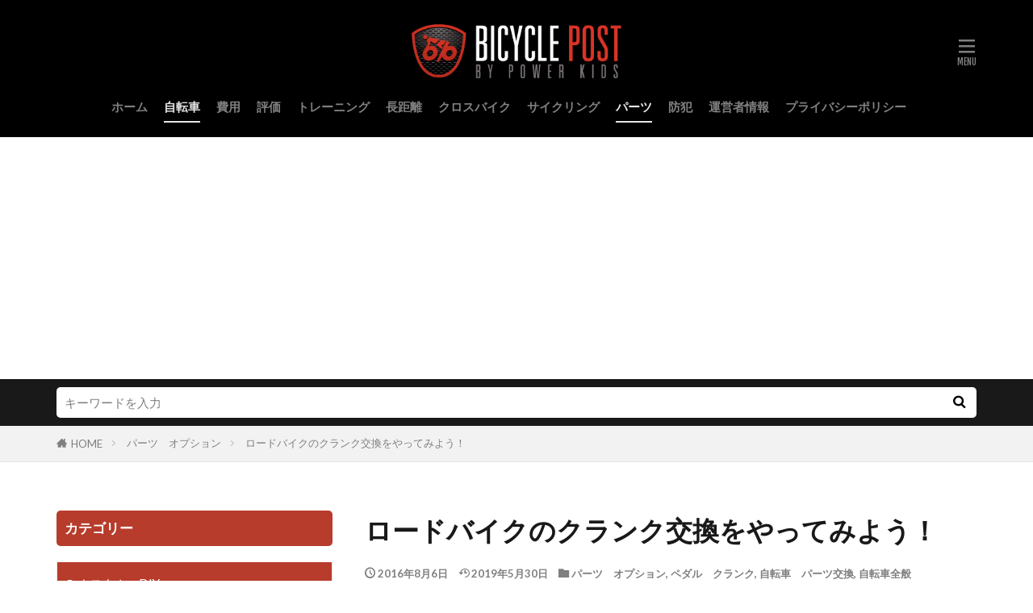

--- FILE ---
content_type: text/html; charset=UTF-8
request_url: https://bicycle-post.jp/pwk0000704-post/
body_size: 14131
content:

<!DOCTYPE html>

<html lang="ja" prefix="og: http://ogp.me/ns#" class="t-html 
t-large t-middle-pc">

<head prefix="og: http://ogp.me/ns# fb: http://ogp.me/ns/fb# article: http://ogp.me/ns/article#">
<meta charset="UTF-8">
<title>ロードバイクのクランク交換をやってみよう！│BICYCLE POST</title>
<meta name='robots' content='max-image-preview:large' />
<link rel='stylesheet' id='dashicons-css'  href='https://bicycle-post.jp/wp-includes/css/dashicons.min.css?ver=5.8.12' type='text/css' media='all' />
<link rel='stylesheet' id='thickbox-css'  href='https://bicycle-post.jp/wp-includes/js/thickbox/thickbox.css?ver=5.8.12' type='text/css' media='all' />
<link rel='stylesheet' id='wp-block-library-css'  href='https://bicycle-post.jp/wp-includes/css/dist/block-library/style.min.css?ver=5.8.12' type='text/css' media='all' />
<link rel='stylesheet' id='contact-form-7-css'  href='https://bicycle-post.jp/wp-content/plugins/contact-form-7/includes/css/styles.css?ver=5.5.6.1' type='text/css' media='all' />
<script src='https://bicycle-post.jp/wp-includes/js/jquery/jquery.min.js?ver=3.6.0' id='jquery-core-js'></script>
<script src='https://bicycle-post.jp/wp-includes/js/jquery/jquery-migrate.min.js?ver=3.3.2' id='jquery-migrate-js'></script>
<link rel="https://api.w.org/" href="https://bicycle-post.jp/wp-json/" /><link rel="alternate" type="application/json" href="https://bicycle-post.jp/wp-json/wp/v2/posts/2014" /><link rel="alternate" type="application/json+oembed" href="https://bicycle-post.jp/wp-json/oembed/1.0/embed?url=https%3A%2F%2Fbicycle-post.jp%2Fpwk0000704-post%2F" />
<link rel="alternate" type="text/xml+oembed" href="https://bicycle-post.jp/wp-json/oembed/1.0/embed?url=https%3A%2F%2Fbicycle-post.jp%2Fpwk0000704-post%2F&#038;format=xml" />
<!--Adsense-->
<script async src="//pagead2.googlesyndication.com/pagead/js/adsbygoogle.js"></script>
<script>
  (adsbygoogle = window.adsbygoogle || []).push({
    google_ad_client: "ca-pub-3369139371113311",
    enable_page_level_ads: true
  });
</script>                <script>
                    var ajaxUrl = 'https://bicycle-post.jp/wp-admin/admin-ajax.php';
                </script>
        <link class="css-async" rel href="https://bicycle-post.jp/wp-content/themes/the-thor/css/icon.min.css">
<link class="css-async" rel href="https://fonts.googleapis.com/css?family=Lato:100,300,400,700,900">
<link class="css-async" rel href="https://fonts.googleapis.com/css?family=Fjalla+One">
<link class="css-async" rel href="https://fonts.googleapis.com/css?family=Noto+Sans+JP:100,200,300,400,500,600,700,800,900">
<link rel="stylesheet" href="https://bicycle-post.jp/wp-content/themes/the-thor/style.min.css">
<link rel="stylesheet" href="https://bicycle-post.jp/wp-content/themes/the-thor-child/style-user.css?1631085009">
<link rel="canonical" href="https://bicycle-post.jp/pwk0000704-post/" />
<script src="https://ajax.googleapis.com/ajax/libs/jquery/1.12.4/jquery.min.js"></script>
<meta http-equiv="X-UA-Compatible" content="IE=edge">
<meta name="viewport" content="width=device-width, initial-scale=1, viewport-fit=cover"/>
<script>
(function(i,s,o,g,r,a,m){i['GoogleAnalyticsObject']=r;i[r]=i[r]||function(){
(i[r].q=i[r].q||[]).push(arguments)},i[r].l=1*new Date();a=s.createElement(o),
m=s.getElementsByTagName(o)[0];a.async=1;a.src=g;m.parentNode.insertBefore(a,m)
})(window,document,'script','https://www.google-analytics.com/analytics.js','ga');

ga('create', 'UA-75163917-1', 'auto');
ga('send', 'pageview');
</script>
<style>
.widget.widget_nav_menu ul.menu{border-color: rgba(183,60,43,0.15);}.widget.widget_nav_menu ul.menu li{border-color: rgba(183,60,43,0.75);}.widget.widget_nav_menu ul.menu .sub-menu li{border-color: rgba(183,60,43,0.15);}.widget.widget_nav_menu ul.menu .sub-menu li .sub-menu li:first-child{border-color: rgba(183,60,43,0.15);}.widget.widget_nav_menu ul.menu li a:hover{background-color: rgba(183,60,43,0.75);}.widget.widget_nav_menu ul.menu .current-menu-item > a{background-color: rgba(183,60,43,0.75);}.widget.widget_nav_menu ul.menu li .sub-menu li a:before {color:#b73c2b;}.widget.widget_nav_menu ul.menu li a{background-color:#b73c2b;}.widget.widget_nav_menu ul.menu .sub-menu a:hover{color:#b73c2b;}.widget.widget_nav_menu ul.menu .sub-menu .current-menu-item a{color:#b73c2b;}.widget.widget_categories ul{border-color: rgba(183,60,43,0.15);}.widget.widget_categories ul li{border-color: rgba(183,60,43,0.75);}.widget.widget_categories ul .children li{border-color: rgba(183,60,43,0.15);}.widget.widget_categories ul .children li .children li:first-child{border-color: rgba(183,60,43,0.15);}.widget.widget_categories ul li a:hover{background-color: rgba(183,60,43,0.75);}.widget.widget_categories ul .current-menu-item > a{background-color: rgba(183,60,43,0.75);}.widget.widget_categories ul li .children li a:before {color:#b73c2b;}.widget.widget_categories ul li a{background-color:#b73c2b;}.widget.widget_categories ul .children a:hover{color:#b73c2b;}.widget.widget_categories ul .children .current-menu-item a{color:#b73c2b;}.widgetSearch__input:hover{border-color:#b73c2b;}.widgetCatTitle{background-color:#b73c2b;}.widgetCatTitle__inner{background-color:#b73c2b;}.widgetSearch__submit:hover{background-color:#b73c2b;}.widgetProfile__sns{background-color:#b73c2b;}.widget.widget_calendar .calendar_wrap tbody a:hover{background-color:#b73c2b;}.widget ul li a:hover{color:#b73c2b;}.widget.widget_rss .rsswidget:hover{color:#b73c2b;}.widget.widget_tag_cloud a:hover{background-color:#b73c2b;}.widget select:hover{border-color:#b73c2b;}.widgetSearch__checkLabel:hover:after{border-color:#b73c2b;}.widgetSearch__check:checked .widgetSearch__checkLabel:before, .widgetSearch__check:checked + .widgetSearch__checkLabel:before{border-color:#b73c2b;}.widgetTab__item.current{border-top-color:#b73c2b;}.widgetTab__item:hover{border-top-color:#b73c2b;}.searchHead__title{background-color:#b73c2b;}.searchHead__submit:hover{color:#b73c2b;}.menuBtn__close:hover{color:#b73c2b;}.menuBtn__link:hover{color:#b73c2b;}@media only screen and (min-width: 992px){.menuBtn__link {background-color:#b73c2b;}}.t-headerCenter .menuBtn__link:hover{color:#b73c2b;}.searchBtn__close:hover{color:#b73c2b;}.searchBtn__link:hover{color:#b73c2b;}.breadcrumb__item a:hover{color:#b73c2b;}.pager__item{color:#b73c2b;}.pager__item:hover, .pager__item-current{background-color:#b73c2b; color:#fff;}.page-numbers{color:#b73c2b;}.page-numbers:hover, .page-numbers.current{background-color:#b73c2b; color:#fff;}.pagePager__item{color:#b73c2b;}.pagePager__item:hover, .pagePager__item-current{background-color:#b73c2b; color:#fff;}.heading a:hover{color:#b73c2b;}.eyecatch__cat{background-color:#b73c2b;}.the__category{background-color:#b73c2b;}.dateList__item a:hover{color:#b73c2b;}.controllerFooter__item:last-child{background-color:#b73c2b;}.controllerFooter__close{background-color:#b73c2b;}.bottomFooter__topBtn{background-color:#b73c2b;}.mask-color{background-color:#b73c2b;}.mask-colorgray{background-color:#b73c2b;}.pickup3__item{background-color:#b73c2b;}.categoryBox__title{color:#b73c2b;}.comments__list .comment-meta{background-color:#b73c2b;}.comment-respond .submit{background-color:#b73c2b;}.prevNext__pop{background-color:#b73c2b;}.swiper-pagination-bullet-active{background-color:#b73c2b;}.swiper-slider .swiper-button-next, .swiper-slider .swiper-container-rtl .swiper-button-prev, .swiper-slider .swiper-button-prev, .swiper-slider .swiper-container-rtl .swiper-button-next	{background-color:#b73c2b;}.t-headerColor .l-header{background-color:#000000;}.t-headerColor .globalNavi::before{background: -webkit-gradient(linear,left top,right top,color-stop(0%,rgba(255,255,255,0)),color-stop(100%,#000000));}.t-headerColor .subNavi__link-pickup:hover{color:#000000;}.snsFooter{background-color:#b73c2b}.widget-main .heading.heading-widget{background-color:#b73c2b}.widget-main .heading.heading-widgetsimple{background-color:#b73c2b}.widget-main .heading.heading-widgetsimplewide{background-color:#b73c2b}.widget-main .heading.heading-widgetwide{background-color:#b73c2b}.widget-main .heading.heading-widgetbottom:before{border-color:#b73c2b}.widget-main .heading.heading-widgetborder{border-color:#b73c2b}.widget-main .heading.heading-widgetborder::before,.widget-main .heading.heading-widgetborder::after{background-color:#b73c2b}.widget-side .heading.heading-widget{background-color:#b73c2b}.widget-side .heading.heading-widgetsimple{background-color:#b73c2b}.widget-side .heading.heading-widgetsimplewide{background-color:#b73c2b}.widget-side .heading.heading-widgetwide{background-color:#b73c2b}.widget-side .heading.heading-widgetbottom:before{border-color:#b73c2b}.widget-side .heading.heading-widgetborder{border-color:#b73c2b}.widget-side .heading.heading-widgetborder::before,.widget-side .heading.heading-widgetborder::after{background-color:#b73c2b}.widget-foot .heading.heading-widget{background-color:#b73c2b}.widget-foot .heading.heading-widgetsimple{background-color:#b73c2b}.widget-foot .heading.heading-widgetsimplewide{background-color:#b73c2b}.widget-foot .heading.heading-widgetwide{background-color:#b73c2b}.widget-foot .heading.heading-widgetbottom:before{border-color:#b73c2b}.widget-foot .heading.heading-widgetborder{border-color:#b73c2b}.widget-foot .heading.heading-widgetborder::before,.widget-foot .heading.heading-widgetborder::after{background-color:#b73c2b}.widget-menu .heading.heading-widget{background-color:#b73c2b}.widget-menu .heading.heading-widgetsimple{background-color:#b73c2b}.widget-menu .heading.heading-widgetsimplewide{background-color:#b73c2b}.widget-menu .heading.heading-widgetwide{background-color:#b73c2b}.widget-menu .heading.heading-widgetbottom:before{border-color:#b73c2b}.widget-menu .heading.heading-widgetborder{border-color:#b73c2b}.widget-menu .heading.heading-widgetborder::before,.widget-menu .heading.heading-widgetborder::after{background-color:#b73c2b}.rankingBox__bg{background-color:#b73c2b}.the__ribbon{background-color:#b73c2b}.the__ribbon:after{border-left-color:#b73c2b; border-right-color:#b73c2b}.eyecatch__link.eyecatch__link-mask:hover::after {background-color: rgba(183,60,43,0.5);}.eyecatch__link.eyecatch__link-maskzoom:hover::after {background-color: rgba(183,60,43,0.5);}.eyecatch__link.eyecatch__link-maskzoomrotate:hover::after {background-color: rgba(183,60,43,0.5);}.content .afTagBox__btnDetail{background-color:#b73c2b;}.widget .widgetAfTag__btnDetail{background-color:#b73c2b;}.content .afTagBox__btnAf{background-color:#b73c2b;}.widget .widgetAfTag__btnAf{background-color:#b73c2b;}.content a{color:#b73c2b;}.phrase a{color:#b73c2b;}.content .sitemap li a:hover{color:#b73c2b;}.content h2 a:hover,.content h3 a:hover,.content h4 a:hover,.content h5 a:hover{color:#b73c2b;}.content ul.menu li a:hover{color:#b73c2b;}.content .es-LiconBox:before{background-color:#a83f3f;}.content .es-LiconCircle:before{background-color:#a83f3f;}.content .es-BTiconBox:before{background-color:#a83f3f;}.content .es-BTiconCircle:before{background-color:#a83f3f;}.content .es-BiconObi{border-color:#a83f3f;}.content .es-BiconCorner:before{background-color:#a83f3f;}.content .es-BiconCircle:before{background-color:#a83f3f;}.content .es-BmarkHatena::before{background-color:#005293;}.content .es-BmarkExcl::before{background-color:#b60105;}.content .es-BmarkQ::before{background-color:#005293;}.content .es-BmarkQ::after{border-top-color:#005293;}.content .es-BmarkA::before{color:#b60105;}.content .es-BsubTradi::before{color:#ffffff;background-color:#b60105;border-color:#b60105;}.btn__link-primary{color:#ffffff; background-color:#3f3f3f;}.content .btn__link-primary{color:#ffffff; background-color:#3f3f3f;}.searchBtn__contentInner .btn__link-search{color:#ffffff; background-color:#3f3f3f;}.btn__link-secondary{color:#ffffff; background-color:#3f3f3f;}.content .btn__link-secondary{color:#ffffff; background-color:#3f3f3f;}.btn__link-search{color:#ffffff; background-color:#3f3f3f;}.btn__link-normal{color:#3f3f3f;}.content .btn__link-normal{color:#3f3f3f;}.btn__link-normal:hover{background-color:#3f3f3f;}.content .btn__link-normal:hover{background-color:#3f3f3f;}.comments__list .comment-reply-link{color:#3f3f3f;}.comments__list .comment-reply-link:hover{background-color:#3f3f3f;}@media only screen and (min-width: 992px){.subNavi__link-pickup{color:#3f3f3f;}}@media only screen and (min-width: 992px){.subNavi__link-pickup:hover{background-color:#3f3f3f;}}.content h2{color:#191919}.content h3{color:#191919}.content h4{color:#191919}.content h5{color:#191919}.content ul > li::before{color:#a83f3f;}.content ul{color:#191919;}.content ol > li::before{color:#a83f3f; border-color:#a83f3f;}.content ol > li > ol > li::before{background-color:#a83f3f; border-color:#a83f3f;}.content ol > li > ol > li > ol > li::before{color:#a83f3f; border-color:#a83f3f;}.content ol{color:#191919;}.content .balloon .balloon__text{color:#191919; background-color:#f2f2f2;}.content .balloon .balloon__text-left:before{border-left-color:#f2f2f2;}.content .balloon .balloon__text-right:before{border-right-color:#f2f2f2;}.content .balloon-boder .balloon__text{color:#191919; background-color:#ffffff;  border-color:#d8d8d8;}.content .balloon-boder .balloon__text-left:before{border-left-color:#d8d8d8;}.content .balloon-boder .balloon__text-left:after{border-left-color:#ffffff;}.content .balloon-boder .balloon__text-right:before{border-right-color:#d8d8d8;}.content .balloon-boder .balloon__text-right:after{border-right-color:#ffffff;}.content blockquote{color:#191919; background-color:#f2f2f2;}.content blockquote::before{color:#d8d8d8;}.content table{color:#191919; border-top-color:#E5E5E5; border-left-color:#E5E5E5;}.content table th{background:#7f7f7f; color:#ffffff; ;border-right-color:#E5E5E5; border-bottom-color:#E5E5E5;}.content table td{background:#ffffff; ;border-right-color:#E5E5E5; border-bottom-color:#E5E5E5;}.content table tr:nth-child(odd) td{background-color:#f2f2f2;}
</style>
<link rel="icon" href="https://bicycle-post.jp/wp-content/uploads/2020/10/apple-touch-icon-precomposed.png" sizes="32x32" />
<link rel="icon" href="https://bicycle-post.jp/wp-content/uploads/2020/10/apple-touch-icon-precomposed.png" sizes="192x192" />
<link rel="apple-touch-icon" href="https://bicycle-post.jp/wp-content/uploads/2020/10/apple-touch-icon-precomposed.png" />
<meta name="msapplication-TileImage" content="https://bicycle-post.jp/wp-content/uploads/2020/10/apple-touch-icon-precomposed.png" />
<meta property="og:site_name" content="BICYCLE POST" />
<meta property="og:type" content="article" />
<meta property="og:title" content="ロードバイクのクランク交換をやってみよう！" />
<meta property="og:description" content="ロードバイクのパーツ交換を行ったことのある人は、多いのではないでしょうか。

メンテナンスやパーツ交換を自分で行えるようになった人が、ロードバイクのことをより知って、自分の走るに繋げらるようになったら上級者といえるでしょう。

パー" />
<meta property="og:url" content="https://bicycle-post.jp/pwk0000704-post/" />
<meta property="og:image" content="https://bicycle-post.jp/wp-content/uploads/2016/08/pwk0000704-1.jpg" />
<meta name="twitter:card" content="summary" />


</head>
<body data-rsssl=1 class=" t-logoSp40 t-logoPc70 t-headerCenter t-headerColor" id="top">
    <header class="l-header"> <div class="container container-header"><p class="siteTitle"><a class="siteTitle__link" href="https://bicycle-post.jp"><img class="siteTitle__logo" src="https://bicycle-post.jp/wp-content/uploads/2020/10/logo.png" alt="BICYCLE POST" width="353" height="95" >  </a></p><nav class="globalNavi"><div class="globalNavi__inner"><ul class="globalNavi__list"><li id="menu-item-8845" class="menu-item menu-item-type-custom menu-item-object-custom menu-item-home menu-item-8845"><a href="https://bicycle-post.jp/">ホーム</a></li><li id="menu-item-8849" class="menu-item menu-item-type-taxonomy menu-item-object-category current-post-ancestor current-menu-parent current-post-parent menu-item-8849"><a href="https://bicycle-post.jp/category/bicycle/">自転車</a></li><li id="menu-item-8847" class="menu-item menu-item-type-taxonomy menu-item-object-category menu-item-8847"><a href="https://bicycle-post.jp/category/cost/">費用</a></li><li id="menu-item-8848" class="menu-item menu-item-type-taxonomy menu-item-object-category menu-item-8848"><a href="https://bicycle-post.jp/category/comment/">評価</a></li><li id="menu-item-8850" class="menu-item menu-item-type-taxonomy menu-item-object-category menu-item-8850"><a href="https://bicycle-post.jp/category/training/">トレーニング</a></li><li id="menu-item-8851" class="menu-item menu-item-type-taxonomy menu-item-object-category menu-item-8851"><a href="https://bicycle-post.jp/category/travel/">長距離</a></li><li id="menu-item-8852" class="menu-item menu-item-type-taxonomy menu-item-object-category menu-item-8852"><a href="https://bicycle-post.jp/category/crossbike/">クロスバイク</a></li><li id="menu-item-8853" class="menu-item menu-item-type-taxonomy menu-item-object-category menu-item-8853"><a href="https://bicycle-post.jp/category/cycling/">サイクリング</a></li><li id="menu-item-8854" class="menu-item menu-item-type-taxonomy menu-item-object-category current-post-ancestor current-menu-parent current-post-parent menu-item-8854"><a href="https://bicycle-post.jp/category/option/">パーツ</a></li><li id="menu-item-8855" class="menu-item menu-item-type-taxonomy menu-item-object-category menu-item-8855"><a href="https://bicycle-post.jp/category/security/">防犯</a></li><li id="menu-item-8846" class="menu-item menu-item-type-post_type menu-item-object-page menu-item-8846"><a href="https://bicycle-post.jp/aboutus/">運営者情報</a></li><li id="menu-item-8876" class="menu-item menu-item-type-post_type menu-item-object-page menu-item-8876"><a href="https://bicycle-post.jp/privacy-policy/">プライバシーポリシー</a></li></ul></div></nav><nav class="subNavi"> </nav><div class="menuBtn ">  <input class="menuBtn__checkbox" id="menuBtn-checkbox" type="checkbox">  <label class="menuBtn__link menuBtn__link-text icon-menu" for="menuBtn-checkbox"></label>  <label class="menuBtn__unshown" for="menuBtn-checkbox"></label>  <div class="menuBtn__content"> <div class="menuBtn__scroll"><label class="menuBtn__close" for="menuBtn-checkbox"><i class="icon-close"></i>CLOSE</label><div class="menuBtn__contentInner"><aside class="widget widget-menu widget_nav_menu"><div class="menu-menu-1-container"><ul id="menu-menu-1" class="menu"><li id="menu-item-8843" class="menu-item menu-item-type-custom menu-item-object-custom menu-item-home menu-item-8843"><a href="https://bicycle-post.jp/">ホーム</a></li><li id="menu-item-7814" class="menu-item menu-item-type-taxonomy menu-item-object-category menu-item-7814"><a href="https://bicycle-post.jp/category/crossbike/">クロスバイク</a></li><li id="menu-item-7815" class="menu-item menu-item-type-taxonomy menu-item-object-category menu-item-has-children menu-item-7815"><a href="https://bicycle-post.jp/category/roadbike/">ロードバイク</a><ul class="sub-menu"><li id="menu-item-7823" class="menu-item menu-item-type-taxonomy menu-item-object-category menu-item-7823"><a href="https://bicycle-post.jp/category/roadbike/japan_brand/">ロードバイク　国産メーカー</a></li><li id="menu-item-7825" class="menu-item menu-item-type-taxonomy menu-item-object-category menu-item-7825"><a href="https://bicycle-post.jp/category/roadbike/brand/">ロードバイク　海外メーカー</a></li><li id="menu-item-7822" class="menu-item menu-item-type-taxonomy menu-item-object-category menu-item-7822"><a href="https://bicycle-post.jp/category/roadbike/beginner/">ロードバイク　初心者</a></li><li id="menu-item-7824" class="menu-item menu-item-type-taxonomy menu-item-object-category menu-item-7824"><a href="https://bicycle-post.jp/category/roadbike/women/">ロードバイク　女性</a></li><li id="menu-item-7821" class="menu-item menu-item-type-taxonomy menu-item-object-category menu-item-7821"><a href="https://bicycle-post.jp/category/roadbike/race/">ロードバイク　レース</a></li><li id="menu-item-7820" class="menu-item menu-item-type-taxonomy menu-item-object-category menu-item-7820"><a href="https://bicycle-post.jp/category/roadbike/giant/">ロードバイク　ジャイアント</a></li></ul></li><li id="menu-item-7816" class="menu-item menu-item-type-taxonomy menu-item-object-category menu-item-7816"><a href="https://bicycle-post.jp/category/training/">練習　トレーニング</a></li><li id="menu-item-7817" class="menu-item menu-item-type-taxonomy menu-item-object-category current-post-ancestor current-menu-parent current-post-parent menu-item-7817"><a href="https://bicycle-post.jp/category/bicycle/">自転車全般</a></li><li id="menu-item-7818" class="menu-item menu-item-type-taxonomy menu-item-object-category menu-item-7818"><a href="https://bicycle-post.jp/category/comment/">評価　インプレ</a></li><li id="menu-item-7819" class="menu-item menu-item-type-taxonomy menu-item-object-category menu-item-7819"><a href="https://bicycle-post.jp/category/cost/">費用　価格</a></li><li id="menu-item-8844" class="menu-item menu-item-type-post_type menu-item-object-page menu-item-8844"><a href="https://bicycle-post.jp/aboutus/">運営者情報</a></li><li id="menu-item-8877" class="menu-item menu-item-type-post_type menu-item-object-page menu-item-8877"><a href="https://bicycle-post.jp/privacy-policy/">プライバシーポリシー</a></li></ul></div></aside></div> </div>  </div></div> </div>  </header>      <div class="l-headerBottom"> <div class="searchHead"><div class="container container-searchHead"><div class="searchHead__search searchHead__search-100"><form class="searchHead__form" method="get" target="_top" action="https://bicycle-post.jp/"><input class="searchHead__input" type="text" maxlength="50" name="s" placeholder="キーワードを入力" value=""><button class="searchHead__submit icon-search" type="submit" value="search"></button> </form></div></div></div>  </div>   <div class="wider"> <div class="breadcrumb"><ul class="breadcrumb__list container"><li class="breadcrumb__item icon-home"><a href="https://bicycle-post.jp">HOME</a></li><li class="breadcrumb__item"><a href="https://bicycle-post.jp/category/option/">パーツ　オプション</a></li><li class="breadcrumb__item breadcrumb__item-current"><a href="https://bicycle-post.jp/pwk0000704-post/">ロードバイクのクランク交換をやってみよう！</a></li></ul></div>  </div>    <div class="l-wrapper">   <main class="l-main l-main-right"><div class="dividerBottom">  <h1 class="heading heading-primary">ロードバイクのクランク交換をやってみよう！</h1>  <ul class="dateList dateList-main"> <li class="dateList__item icon-clock">2016年8月6日</li>  <li class="dateList__item icon-update">2019年5月30日</li> <li class="dateList__item icon-folder"><a href="https://bicycle-post.jp/category/option/" rel="category tag">パーツ　オプション</a>, <a href="https://bicycle-post.jp/category/option/pedal/" rel="category tag">ペダル　クランク</a>, <a href="https://bicycle-post.jp/category/bicycle/exchange/" rel="category tag">自転車　パーツ交換</a>, <a href="https://bicycle-post.jp/category/bicycle/" rel="category tag">自転車全般</a></li></ul> <div class="eyecatch eyecatch-main">  <span class="eyecatch__link"> <img width="427" height="640" src="https://bicycle-post.jp/wp-content/themes/the-thor/img/dummy.gif" data-layzr="https://bicycle-post.jp/wp-content/uploads/2016/08/pwk0000704-1.jpg" class="attachment-icatch768 size-icatch768 wp-post-image" alt="" />  </span>  </div>  <div class="postContents"> <section class="content"><p>ロードバイクのパーツ交換を行ったことのある人は、多いのではないでしょうか。</p><p>メンテナンスやパーツ交換を自分で行えるようになった人が、ロードバイクのことをより知って、自分の走るに繋げらるようになったら上級者といえるでしょう。</p><p>パーツは種類が沢山あるますが、今回はクランクの交換についてご紹介します。</p><div class="outline"><span class="outline__title">目次</span><input class="outline__toggle" id="outline__toggle" type="checkbox" checked><label class="outline__switch" for="outline__toggle"></label><ul class="outline__list outline__list-2"><li class="outline__item"><a class="outline__link" href="#outline_1__1"><span class="outline__number">1</span> クランクの効果とはどういうもの？</a></li><li class="outline__item"><a class="outline__link" href="#outline_1__2"><span class="outline__number">2</span> クランク交換は自分とお店とどっちがいい？</a></li><li class="outline__item"><a class="outline__link" href="#outline_1__3"><span class="outline__number">3</span> ロードバイクのパーツ交換時期は？</a></li><li class="outline__item"><a class="outline__link" href="#outline_1__4"><span class="outline__number">4</span> ロードバイクのパーツ交換をしてみよう！クランク編①</a></li><li class="outline__item"><a class="outline__link" href="#outline_1__5"><span class="outline__number">5</span> ロードバイクのパーツ交換をしてみよう！クランク編②</a></li><li class="outline__item"><a class="outline__link" href="#outline_1__6"><span class="outline__number">6</span> ロードバイクのパーツ交換！コンポ編</a></li><li class="outline__item"><a class="outline__link" href="#outline_1__7"><span class="outline__number">7</span> ロードバイクのクランク交換はお店でやってもらう方が良い</a></li></ul></div><h2 id="outline_1__1">クランクの効果とはどういうもの？</h2><p>ロードバイクのクランクは、一般的に身長の10分の1の長さのものを選べば良いとされています。<br />初心者なら、それよりも2.5～5mmほど短い方が、回転させやすいと言われています。</p><p>ですが、これは、あくまでも考え方のひとつです。<br />長いものは短いものよりもスムーズに回らないのですが、そのぶん足の力は少しで済むので、脚力が強い人は長いタイプを使うといいでしょう。</p><p>特に長さは気にしないという人も多いですが、どうやって走るのかを決めるには、とても大事な部品です。<br />何度も取り替えて、自分にぴったりのものを探すのをおすすめします。</p><p>効果は人によって違いますが、それはどのパーツでも一緒です。<br />せっかくのロードバイクなのですから、細かいことにもこだわって楽しみましょう。</p><p>また、普段の走り方によっても選び方は変わります。<br />ヒルクライムや、平地でスピードを出す場合など、条件によって最適なクランクを見つけて、交換をしてみるのも面白いかもしれませんよ。</p><h2 id="outline_1__2">クランク交換は自分とお店とどっちがいい？</h2><p>ロードバイクのクランクの交換方法ですが、自分でやるか専門店に任せるかのどちらかになります。</p><p>長く乗り続けるのですから、いっそ工具を買い揃えても悪くないですね。<br />コストは無視して、自分が楽しむために必要な出費だと割り切りましょう。</p><p>大体の値段ですが、クランク抜きや大型のレンチなど、最低限のものを手に入れると8,000円ほど掛かります。<br />買い方によっては、5,000円ほどにまで減らせます。</p><p>購入前に誰かに聞いたり、自分で調べていくといいですよ。</p><p>何事も、自らの手でやり遂げることに、大きな喜びと達成感を覚える人も少なくありません。<br />ただ、クランクを換えるなら、BBも一緒に換えることになるので、そこは気を付けましょう。<br />一方、お店にお願いすると、専門のスタッフが全てやってくれるので、とても楽です。</p><p>唯一気になるのは、いくら掛かるかですね。<br />店舗によって異なりますし、部品を買った場所も関係してきます。</p><p>購入店なら500円ほど、それ以外のお店なら1,000～1,500円といったところでしょうか。</p><p>個人的にはお店にやってもらうのが無難だと思いますが、そこは人それぞれなので、じっくり検討してください。</p><h2 id="outline_1__3">ロードバイクのパーツ交換時期は？</h2><p>ロードバイクの部品の中には、取り換える時期が決まっているものと、そうでないものがあります。</p><p>前者の代表格はチェーンとタイヤでしょう。<br />どちらも5,000キロほどで換えるのが普通です。<br />時期が来ると、知らせてくれるタイプも存在します。</p><p>もちろん、どのパーツも摩耗すれば、どんどん劣化してきますので危なそうだと思ったら、すぐに交換しましょう。</p><p>クランクも同様ですが、こちらは寿命よりも丈夫さを重視して、上位モデルやコンパクト、トリプルタイプに換える人が多いようです。</p><p>スプロケットは、人によって換える頻度も回数もバラバラですし、チェーンリングに至っては、取り換えたという意見をまず聞きません。</p><p>どの部品にせよ、走行距離は人によって違うので、目安を設けても、かなりの個人差が出てしまうのです。<br />同じ距離や場所を走っても、漕ぎ方ひとつで差はつきます。</p><p>季節や天気、時間帯でも変わってきます。<br />感覚や見た目で判断できればいいのですが、専門家ならともかく素人には大変な作業です。</p><p>長く乗り続けるなら、2年に1度は手入れをした方がいいので、パーツ交換はそのときに行なうのがいいのかもしれません。</p><h2 id="outline_1__4">ロードバイクのパーツ交換をしてみよう！クランク編①</h2><p>ロードバイクを動かすメインパーツのクランクの取り外しは、一見すると難しそうですが、やってみると意外と簡単です。<br />造りもシンプルなので、まずはチャレンジしてみましょう。</p><p>まず、左側のクランクのボルトを緩めます。<br />2つありますが、一気に外そうとするのではなく、ゆっくりと左右均等に緩めてください。</p><p>両方のボルトが抜けたら、今度は外れ止めのプレートを抜きます。<br />グリスでベトベトになっているはずなので、手を滑らせないように気を付けてください。</p><p>次はクランク外しを取り付けて、反時計回りに回してキャップを外します。<br />このとき、どれくらいの力で締めてあったかを忘れないようにしましょう。</p><p>強く締めすぎるとガタが出てしまうので、締め付け具合を覚えておけば、後で元に戻す際に役立ちます。<br />ボルト、外れ止めプレート、クランクキャップの3点が取れたら、あとはそのままクランクを引き抜きましょう。</p><p>同じようにして、右側も外していきます。<br />上手く外れないなら、プラハンで軽く叩くといいですよ。</p><h2 id="outline_1__5">ロードバイクのパーツ交換をしてみよう！クランク編②</h2><p>クランクとBBの交換は同時に行いますが、ロードバイクの種類によっては、ベアリングが入ったBBを使っている場合があります。<br />これを外すには専用の工具がいるので、お店に頼んだ方が確実ではあります。</p><p>でも、パーツ交換は覚えておきたいところですよね。</p><p>まずはクランクを元に戻しましょう。<br />手順は外したときと反対のことをすればいいので、落ち着いてやれば大丈夫です。</p><p>クランクシャフトとねじ山の部分にグリスを塗って、左右のクランクが180度になるように取り付けます。</p><p>次にクランクキャップを締め、外れ止めのプレートを、向きを確かめながら入れていきます。<br />あとは、ボルトを締めれば大丈夫です。</p><p>キャップやボルトを締めるときは、力加減を間違えないように気を付けてくださいね（トルク次第では多少強くてもいい場合もあります）。</p><p>なお、クランクシャフトについてですが、雨水などが入り込むことで錆びてしまうことがよくあるため、こまめに外してグリスを塗り替えるのをおすすめします。</p><h2 id="outline_1__6">ロードバイクのパーツ交換！コンポ編</h2><p>ロードバイクの交換や整備をするなら、いっそのこと、ひと通りの道具が揃ったツールセットを買ってしまうのをおすすめします。</p><p>クランクは六角レンチでしか外せません。<br />もし、固くて、なかなか取れなければ、反対側からプラスチックのハンマーで叩きましょう。<br />BBはBB専用の工具を使います。</p><p>ホイールに関しては、既存のカセットを外してから新しいものに取り換えます。<br />着けるときは大きいギアからですが、うっかりしてスペーサーを忘れないように気を付けましょう。<br />全部付けたらリムーバーで締めます。</p><p>チェーンを着けるときは、文字がある方が表になるようにします。<br />繋ぐのはミッシングリンクを使いますが、ちゃんと最適なタイプを選びましょう。</p><p>ブレーキキャリパーについては、系統によって形が全然違います。<br />また、前と後ろで同じというわけではなく、判別するためのチェックが入っています。</p><p>厄介なのは、ブレーキレバー・シフターです。<br />こちらも造りや見た目は、タイプによって全くの別物なので、見比べて判断してください。</p><p>これが済んだら、ブレーキワイヤーとシフトワイヤーを説明書を見つつ、位置を決め、取り付けます。</p><p>最も面倒なディレイラーの調整さえ終われば、あとはコンポーネント換装をやればおしまいです。<br />性能チェックは、実際に走って確認しましょう。</p><p>一度でいいので、全部解体してから組み直すといった、一連の作業をやってみましょう。<br />トラブルに見舞われても、慌てなくて済みますよ。</p><h2 id="outline_1__7">ロードバイクのクランク交換はお店でやってもらう方が良い</h2><p>どのパーツにおいても言えることですが、交換やメンテナンスをするのは大変です。<br />自分でできると良いですが、自信のない人はお店に任せるのが一番です。</p><p>自分で交換すると結構難しいです。<br />特に駆動系のパーツはグリスを塗りますし、クランクを交換する際はBBの確認もすると良いです。</p><p>どうせやるなら、一緒の方が効率も良く、グリスを替えると長持ちします。<br />交換と同時にメンテンナンスも行うことをおすすめします。</p> </section></div>    <ul class="prevNext"><li class="prevNext__item prevNext__item-prev"><div class="eyecatch"><div class="prevNext__pop">Prev</div><a class="eyecatch__link eyecatch__link-mask" href="https://bicycle-post.jp/pwk0000703-post-2/"><img data-layzr="https://bicycle-post.jp/wp-content/uploads/2016/08/pwk0000703-2.jpg" alt="通勤用自転車にロードレーサーを改造して使おう！" width="375" height="248" src="https://bicycle-post.jp/wp-content/themes/the-thor/img/dummy.gif"><div class="prevNext__title"><h3 class="heading heading-secondary">通勤用自転車にロードレーサーを改造して使おう！</h3></div></a></div></li><li class="prevNext__item prevNext__item-next"><div class="eyecatch"><div class="prevNext__pop">Next</div><a class="eyecatch__link eyecatch__link-mask" href="https://bicycle-post.jp/pwk0000705-post/"><img data-layzr="https://bicycle-post.jp/wp-content/uploads/2016/08/pwk0000705-1.jpg" alt="ロードバイクのコンポをのせかえると効果がある？" width="375" height="250" src="https://bicycle-post.jp/wp-content/themes/the-thor/img/dummy.gif"><div class="prevNext__title"><h3 class="heading heading-secondary">ロードバイクのコンポをのせかえると効果がある？</h3></div></a></div></li></ul><aside class="related"><h2 class="heading heading-sub">関連する記事</h2><ul class="related__list"><li class="related__item"><div class="eyecatch"><a class="eyecatch__link eyecatch__link-mask" href="https://bicycle-post.jp/pwk0000516-post/"><img data-layzr="https://bicycle-post.jp/wp-content/uploads/2016/06/pwk0000516-1.jpg" alt="自転車のパンク修理について、相場とか、お店の対応とか…" width="375" height="250" src="https://bicycle-post.jp/wp-content/themes/the-thor/img/dummy.gif"></a></div><div class="archive__contents"><h3 class="heading heading-secondary"><a href="https://bicycle-post.jp/pwk0000516-post/">自転車のパンク修理について、相場とか、お店の対応とか…</a></h3></div></li><li class="related__item"><div class="eyecatch"><a class="eyecatch__link eyecatch__link-mask" href="https://bicycle-post.jp/pwk0001647-post/"><img data-layzr="https://bicycle-post.jp/wp-content/uploads/2017/06/pwk0001647-1.jpg" alt="ロードバイクに補助ブレーキは必要？取り付け方法を教えて！" width="375" height="261" src="https://bicycle-post.jp/wp-content/themes/the-thor/img/dummy.gif"></a></div><div class="archive__contents"><h3 class="heading heading-secondary"><a href="https://bicycle-post.jp/pwk0001647-post/">ロードバイクに補助ブレーキは必要？取り付け方法を教えて！</a></h3></div></li><li class="related__item"><div class="eyecatch"><a class="eyecatch__link eyecatch__link-mask" href="https://bicycle-post.jp/pwk0001575-post/"><img data-layzr="https://bicycle-post.jp/wp-content/uploads/2017/04/pwk0001575-1.jpg" alt="ロードバイクのシートポストとサドルを交換して軽量化！" width="375" height="250" src="https://bicycle-post.jp/wp-content/themes/the-thor/img/dummy.gif"></a></div><div class="archive__contents"><h3 class="heading heading-secondary"><a href="https://bicycle-post.jp/pwk0001575-post/">ロードバイクのシートポストとサドルを交換して軽量化！</a></h3></div></li><li class="related__item"><div class="eyecatch"><a class="eyecatch__link eyecatch__link-mask" href="https://bicycle-post.jp/pwk0001463-post/"><img data-layzr="https://bicycle-post.jp/wp-content/uploads/2017/03/pwk0001463-1.jpg" alt="スポーツ自転車の「カンチ」っていったい何のこと？" width="375" height="249" src="https://bicycle-post.jp/wp-content/themes/the-thor/img/dummy.gif"></a></div><div class="archive__contents"><h3 class="heading heading-secondary"><a href="https://bicycle-post.jp/pwk0001463-post/">スポーツ自転車の「カンチ」っていったい何のこと？</a></h3></div></li><li class="related__item"><div class="eyecatch"><a class="eyecatch__link eyecatch__link-mask" href="https://bicycle-post.jp/pwk0001424-post/"><img data-layzr="https://bicycle-post.jp/wp-content/uploads/2017/03/pwk0001424-1.jpg" alt="自転車の空気抵抗を減らして速く走るコツ！" width="375" height="281" src="https://bicycle-post.jp/wp-content/themes/the-thor/img/dummy.gif"></a></div><div class="archive__contents"><h3 class="heading heading-secondary"><a href="https://bicycle-post.jp/pwk0001424-post/">自転車の空気抵抗を減らして速く走るコツ！</a></h3></div></li><li class="related__item"><div class="eyecatch"><a class="eyecatch__link eyecatch__link-mask" href="https://bicycle-post.jp/pwk0000382-post/"><img data-layzr="https://bicycle-post.jp/wp-content/uploads/2016/05/pwk0000382-1.jpg" alt="ロードバイク女子の皆さん、もっと気ままなファッションを" width="375" height="281" src="https://bicycle-post.jp/wp-content/themes/the-thor/img/dummy.gif"></a></div><div class="archive__contents"><h3 class="heading heading-secondary"><a href="https://bicycle-post.jp/pwk0000382-post/">ロードバイク女子の皆さん、もっと気ままなファッションを</a></h3></div></li></ul></aside>  </div> </main> <div class="l-sidebar">  <aside class="widget widget-side  widget_categories"><h2 class="heading heading-widget">カテゴリー</h2><ul><li class="cat-item cat-item-28"><a href="https://bicycle-post.jp/category/option/diy/">カスタム　DIY</a></li><li class="cat-item cat-item-3"><a href="https://bicycle-post.jp/category/crossbike/">クロスバイク</a></li><li class="cat-item cat-item-25"><a href="https://bicycle-post.jp/category/cycling/">サイクリング　情報</a></li><li class="cat-item cat-item-8"><a href="https://bicycle-post.jp/category/option/tire/">タイヤ　チューブ</a></li><li class="cat-item cat-item-18"><a href="https://bicycle-post.jp/category/option/chain/">チェーン　チェーンリング</a></li><li class="cat-item cat-item-31"><a href="https://bicycle-post.jp/category/option/">パーツ　オプション</a></li><li class="cat-item cat-item-30"><a href="https://bicycle-post.jp/category/option/puncture/">パンク　タイヤ</a></li><li class="cat-item cat-item-19"><a href="https://bicycle-post.jp/category/option/handle/">ハンドル　ステム</a></li><li class="cat-item cat-item-12"><a href="https://bicycle-post.jp/category/option/pedal/">ペダル　クランク</a></li><li class="cat-item cat-item-22"><a href="https://bicycle-post.jp/category/option/wheel/">ホイール　スポーク</a></li><li class="cat-item cat-item-2"><a href="https://bicycle-post.jp/category/roadbike/">ロードバイク</a></li><li class="cat-item cat-item-13"><a href="https://bicycle-post.jp/category/roadbike/giant/">ロードバイク　ジャイアント</a></li><li class="cat-item cat-item-34"><a href="https://bicycle-post.jp/category/roadbike/race/">ロードバイク　レース</a></li><li class="cat-item cat-item-24"><a href="https://bicycle-post.jp/category/roadbike/beginner/">ロードバイク　初心者</a></li><li class="cat-item cat-item-6"><a href="https://bicycle-post.jp/category/roadbike/japan_brand/">ロードバイク　国産メーカー</a></li><li class="cat-item cat-item-27"><a href="https://bicycle-post.jp/category/roadbike/women/">ロードバイク　女性</a></li><li class="cat-item cat-item-15"><a href="https://bicycle-post.jp/category/roadbike/brand/">ロードバイク　海外メーカー</a></li><li class="cat-item cat-item-7"><a href="https://bicycle-post.jp/category/travel/">旅行　長距離移動</a></li><li class="cat-item cat-item-17"><a href="https://bicycle-post.jp/category/training/">練習　トレーニング</a></li><li class="cat-item cat-item-26"><a href="https://bicycle-post.jp/category/bicycle/recommend/">自転車　おすすめ</a></li><li class="cat-item cat-item-9"><a href="https://bicycle-post.jp/category/bicycle/size/">自転車　サイズ</a></li><li class="cat-item cat-item-5"><a href="https://bicycle-post.jp/category/bicycle/other/">自転車　その他</a></li><li class="cat-item cat-item-23"><a href="https://bicycle-post.jp/category/bicycle/exchange/">自転車　パーツ交換</a></li><li class="cat-item cat-item-21"><a href="https://bicycle-post.jp/category/bicycle/brake/">自転車　ブレーキ</a></li><li class="cat-item cat-item-20"><a href="https://bicycle-post.jp/category/bicycle/maintenance/">自転車　メンテナンス</a></li><li class="cat-item cat-item-33"><a href="https://bicycle-post.jp/category/bicycle/rule/">自転車　交通ルール</a></li><li class="cat-item cat-item-29"><a href="https://bicycle-post.jp/category/bicycle/repair/">自転車　修理</a></li><li class="cat-item cat-item-10"><a href="https://bicycle-post.jp/category/bicycle/buy/">自転車　購入</a></li><li class="cat-item cat-item-4"><a href="https://bicycle-post.jp/category/bicycle/">自転車全般</a></li><li class="cat-item cat-item-32"><a href="https://bicycle-post.jp/category/bicycle/speed/">自転車種別　速度</a></li><li class="cat-item cat-item-14"><a href="https://bicycle-post.jp/category/comment/">評価　インプレ</a></li><li class="cat-item cat-item-16"><a href="https://bicycle-post.jp/category/cost/">費用　価格</a></li><li class="cat-item cat-item-11"><a href="https://bicycle-post.jp/category/security/">防犯登録　盗難</a></li></ul></aside><aside class="widget widget-side  widget_archive"><h2 class="heading heading-widget">アーカイブ</h2><ul><li><a href='https://bicycle-post.jp/2021/08/'>2021年8月</a></li><li><a href='https://bicycle-post.jp/2021/07/'>2021年7月</a></li><li><a href='https://bicycle-post.jp/2021/06/'>2021年6月</a></li><li><a href='https://bicycle-post.jp/2021/05/'>2021年5月</a></li><li><a href='https://bicycle-post.jp/2021/04/'>2021年4月</a></li><li><a href='https://bicycle-post.jp/2021/03/'>2021年3月</a></li><li><a href='https://bicycle-post.jp/2021/02/'>2021年2月</a></li><li><a href='https://bicycle-post.jp/2021/01/'>2021年1月</a></li><li><a href='https://bicycle-post.jp/2020/12/'>2020年12月</a></li><li><a href='https://bicycle-post.jp/2020/11/'>2020年11月</a></li><li><a href='https://bicycle-post.jp/2020/10/'>2020年10月</a></li><li><a href='https://bicycle-post.jp/2020/09/'>2020年9月</a></li><li><a href='https://bicycle-post.jp/2020/08/'>2020年8月</a></li><li><a href='https://bicycle-post.jp/2020/07/'>2020年7月</a></li><li><a href='https://bicycle-post.jp/2020/06/'>2020年6月</a></li><li><a href='https://bicycle-post.jp/2020/05/'>2020年5月</a></li><li><a href='https://bicycle-post.jp/2020/04/'>2020年4月</a></li><li><a href='https://bicycle-post.jp/2020/03/'>2020年3月</a></li><li><a href='https://bicycle-post.jp/2020/02/'>2020年2月</a></li><li><a href='https://bicycle-post.jp/2020/01/'>2020年1月</a></li><li><a href='https://bicycle-post.jp/2019/12/'>2019年12月</a></li><li><a href='https://bicycle-post.jp/2019/11/'>2019年11月</a></li><li><a href='https://bicycle-post.jp/2019/10/'>2019年10月</a></li><li><a href='https://bicycle-post.jp/2019/09/'>2019年9月</a></li><li><a href='https://bicycle-post.jp/2019/08/'>2019年8月</a></li><li><a href='https://bicycle-post.jp/2019/07/'>2019年7月</a></li><li><a href='https://bicycle-post.jp/2019/06/'>2019年6月</a></li><li><a href='https://bicycle-post.jp/2019/05/'>2019年5月</a></li><li><a href='https://bicycle-post.jp/2019/04/'>2019年4月</a></li><li><a href='https://bicycle-post.jp/2019/03/'>2019年3月</a></li><li><a href='https://bicycle-post.jp/2019/02/'>2019年2月</a></li><li><a href='https://bicycle-post.jp/2019/01/'>2019年1月</a></li><li><a href='https://bicycle-post.jp/2018/12/'>2018年12月</a></li><li><a href='https://bicycle-post.jp/2018/11/'>2018年11月</a></li><li><a href='https://bicycle-post.jp/2018/10/'>2018年10月</a></li><li><a href='https://bicycle-post.jp/2018/09/'>2018年9月</a></li><li><a href='https://bicycle-post.jp/2018/08/'>2018年8月</a></li><li><a href='https://bicycle-post.jp/2018/07/'>2018年7月</a></li><li><a href='https://bicycle-post.jp/2018/06/'>2018年6月</a></li><li><a href='https://bicycle-post.jp/2018/05/'>2018年5月</a></li><li><a href='https://bicycle-post.jp/2018/04/'>2018年4月</a></li><li><a href='https://bicycle-post.jp/2018/03/'>2018年3月</a></li><li><a href='https://bicycle-post.jp/2018/02/'>2018年2月</a></li><li><a href='https://bicycle-post.jp/2018/01/'>2018年1月</a></li><li><a href='https://bicycle-post.jp/2017/12/'>2017年12月</a></li><li><a href='https://bicycle-post.jp/2017/11/'>2017年11月</a></li><li><a href='https://bicycle-post.jp/2017/09/'>2017年9月</a></li><li><a href='https://bicycle-post.jp/2017/08/'>2017年8月</a></li><li><a href='https://bicycle-post.jp/2017/07/'>2017年7月</a></li><li><a href='https://bicycle-post.jp/2017/06/'>2017年6月</a></li><li><a href='https://bicycle-post.jp/2017/05/'>2017年5月</a></li><li><a href='https://bicycle-post.jp/2017/04/'>2017年4月</a></li><li><a href='https://bicycle-post.jp/2017/03/'>2017年3月</a></li><li><a href='https://bicycle-post.jp/2017/02/'>2017年2月</a></li><li><a href='https://bicycle-post.jp/2017/01/'>2017年1月</a></li><li><a href='https://bicycle-post.jp/2016/12/'>2016年12月</a></li><li><a href='https://bicycle-post.jp/2016/11/'>2016年11月</a></li><li><a href='https://bicycle-post.jp/2016/10/'>2016年10月</a></li><li><a href='https://bicycle-post.jp/2016/09/'>2016年9月</a></li><li><a href='https://bicycle-post.jp/2016/08/'>2016年8月</a></li><li><a href='https://bicycle-post.jp/2016/07/'>2016年7月</a></li><li><a href='https://bicycle-post.jp/2016/06/'>2016年6月</a></li><li><a href='https://bicycle-post.jp/2016/05/'>2016年5月</a></li><li><a href='https://bicycle-post.jp/2016/04/'>2016年4月</a></li><li><a href='https://bicycle-post.jp/2016/03/'>2016年3月</a></li></ul></aside></div>  </div>     <div class="l-footerTop"> <div class="wider"><div class="categoryBox">  <div class="container"> <h2 class="heading heading-main u-bold cc-ft12"><i class="icon-folder"></i>ペダル　クランク<span>の最新記事8件</span></h2> <ul class="categoryBox__list"> <li class="categoryBox__item"> <div class="eyecatch"> <a class="eyecatch__link eyecatch__link-mask" href="https://bicycle-post.jp/pwk0001882-post/"> <img width="375" height="250" src="https://bicycle-post.jp/wp-content/themes/the-thor/img/dummy.gif" data-layzr="https://bicycle-post.jp/wp-content/uploads/2017/09/pwk0001882-1.jpg" class="attachment-icatch375 size-icatch375 wp-post-image" alt="" />  </a>  </div> <div class="categoryBox__contents"><h2 class="heading heading-tertiary"><a href="https://bicycle-post.jp/pwk0001882-post/">【ランキング】おすすめロードバイクペダル【10選】</a> </h2>  </div></li>  <li class="categoryBox__item"> <div class="eyecatch"> <a class="eyecatch__link eyecatch__link-mask" href="https://bicycle-post.jp/pwk0001766-post/"> <img width="375" height="250" src="https://bicycle-post.jp/wp-content/themes/the-thor/img/dummy.gif" data-layzr="https://bicycle-post.jp/wp-content/uploads/2017/08/pwk0001766-2.jpg" class="attachment-icatch375 size-icatch375 wp-post-image" alt="" />  </a>  </div> <div class="categoryBox__contents"><h2 class="heading heading-tertiary"><a href="https://bicycle-post.jp/pwk0001766-post/">fsaのクランクの評価と他メーカーのコンポとの互換性は？</a> </h2>  </div></li>  <li class="categoryBox__item"> <div class="eyecatch"> <a class="eyecatch__link eyecatch__link-mask" href="https://bicycle-post.jp/pwk0001723-post/"> <img width="375" height="250" src="https://bicycle-post.jp/wp-content/themes/the-thor/img/dummy.gif" data-layzr="https://bicycle-post.jp/wp-content/uploads/2017/08/pwk0001723-1.jpg" class="attachment-icatch375 size-icatch375 wp-post-image" alt="" />  </a>  </div> <div class="categoryBox__contents"><h2 class="heading heading-tertiary"><a href="https://bicycle-post.jp/pwk0001723-post/">ママチャリのクランクの長さを変えると走りはどう変化する？</a> </h2>  </div></li>  <li class="categoryBox__item"> <div class="eyecatch"> <a class="eyecatch__link eyecatch__link-mask" href="https://bicycle-post.jp/pwk0001700-post/"> <img width="375" height="250" src="https://bicycle-post.jp/wp-content/themes/the-thor/img/dummy.gif" data-layzr="https://bicycle-post.jp/wp-content/uploads/2017/07/pwk0001700-1.jpg" class="attachment-icatch375 size-icatch375 wp-post-image" alt="" />  </a>  </div> <div class="categoryBox__contents"><h2 class="heading heading-tertiary"><a href="https://bicycle-post.jp/pwk0001700-post/">デュラエースのクランクは軽い？重量から見るコンポーネント</a> </h2>  </div></li>  <li class="categoryBox__item"> <div class="eyecatch"> <a class="eyecatch__link eyecatch__link-mask" href="https://bicycle-post.jp/pwk0001678-post/"> <img width="375" height="249" src="https://bicycle-post.jp/wp-content/themes/the-thor/img/dummy.gif" data-layzr="https://bicycle-post.jp/wp-content/uploads/2017/06/pwk0001678-1.jpg" class="attachment-icatch375 size-icatch375 wp-post-image" alt="" />  </a>  </div> <div class="categoryBox__contents"><h2 class="heading heading-tertiary"><a href="https://bicycle-post.jp/pwk0001678-post/">自転車のペダルを分解清掃してグリスアップしよう！</a> </h2>  </div></li>  <li class="categoryBox__item"> <div class="eyecatch"> <a class="eyecatch__link eyecatch__link-mask" href="https://bicycle-post.jp/pwk0001622-post/"> <img width="375" height="250" src="https://bicycle-post.jp/wp-content/themes/the-thor/img/dummy.gif" data-layzr="https://bicycle-post.jp/wp-content/uploads/2017/05/pwk0001622-1.jpg" class="attachment-icatch375 size-icatch375 wp-post-image" alt="" />  </a>  </div> <div class="categoryBox__contents"><h2 class="heading heading-tertiary"><a href="https://bicycle-post.jp/pwk0001622-post/">シマノのビンディングペダル105は初心者におすすめ！</a> </h2>  </div></li>  <li class="categoryBox__item"> <div class="eyecatch"> <a class="eyecatch__link eyecatch__link-mask" href="https://bicycle-post.jp/pwk0001589-post/"> <img width="375" height="250" src="https://bicycle-post.jp/wp-content/themes/the-thor/img/dummy.gif" data-layzr="https://bicycle-post.jp/wp-content/uploads/2017/04/pwk0001589-1.jpg" class="attachment-icatch375 size-icatch375 wp-post-image" alt="" />  </a>  </div> <div class="categoryBox__contents"><h2 class="heading heading-tertiary"><a href="https://bicycle-post.jp/pwk0001589-post/">クリートを取り付けたい！位置はどこ？前寄り？後ろ寄り？</a> </h2>  </div></li>  <li class="categoryBox__item"> <div class="eyecatch"> <a class="eyecatch__link eyecatch__link-mask" href="https://bicycle-post.jp/pwk0001551-post/"> <img width="375" height="250" src="https://bicycle-post.jp/wp-content/themes/the-thor/img/dummy.gif" data-layzr="https://bicycle-post.jp/wp-content/uploads/2017/04/pwk0001551-1.jpg" class="attachment-icatch375 size-icatch375 wp-post-image" alt="" />  </a>  </div> <div class="categoryBox__contents"><h2 class="heading heading-tertiary"><a href="https://bicycle-post.jp/pwk0001551-post/">シマノのクランクを取り付けよう！取り付け方法と選び方は？</a> </h2>  </div></li></ul>  </div></div> </div>  </div>   <script type="application/ld+json"> { "@context": "http://schema.org", "@type": "Article ", "mainEntityOfPage":{"@type": "WebPage","@id": "https://bicycle-post.jp/pwk0000704-post/" }, "headline": "ロードバイクのクランク交換をやってみよう！", "description": "ロードバイクのパーツ交換を行ったことのある人は、多いのではないでしょうか。メンテナンスやパーツ交換を自分で行えるようになった人が、ロードバイクのことをより知って、自分の走るに繋げらるようになったら上級者といえるでしょう。パーツは種類が沢山あるますが、今回はクランクの交換についてご紹介します。", "image": {"@type": "ImageObject","url": "https://bicycle-post.jp/wp-content/uploads/2016/08/pwk0000704-1.jpg","width": "427px","height": "640px" }, "datePublished": "2016-08-06T19:00:00+0900", "dateModified": "2019-05-30T23:20:30+0900", "author": {"@type": "Person","name": "管理者" }, "publisher": {"@type": "Organization","name": "BICYCLE POST","logo": {  "@type": "ImageObject",  "url": "https://bicycle-post.jp/wp-content/uploads/2020/10/logo.png",  "width": "353px",  "height": "95px"} }  }  </script>      <div class="l-footerTop"></div>      <footer class="l-footer"> <div class="wider"><div class="bottomFooter">  <div class="container"> <nav class="bottomFooter__navi">  <ul class="bottomFooter__list"><li class="menu-item menu-item-type-custom menu-item-object-custom menu-item-home menu-item-8845"><a href="https://bicycle-post.jp/">ホーム</a></li><li class="menu-item menu-item-type-taxonomy menu-item-object-category current-post-ancestor current-menu-parent current-post-parent menu-item-8849"><a href="https://bicycle-post.jp/category/bicycle/">自転車</a></li><li class="menu-item menu-item-type-taxonomy menu-item-object-category menu-item-8847"><a href="https://bicycle-post.jp/category/cost/">費用</a></li><li class="menu-item menu-item-type-taxonomy menu-item-object-category menu-item-8848"><a href="https://bicycle-post.jp/category/comment/">評価</a></li><li class="menu-item menu-item-type-taxonomy menu-item-object-category menu-item-8850"><a href="https://bicycle-post.jp/category/training/">トレーニング</a></li><li class="menu-item menu-item-type-taxonomy menu-item-object-category menu-item-8851"><a href="https://bicycle-post.jp/category/travel/">長距離</a></li><li class="menu-item menu-item-type-taxonomy menu-item-object-category menu-item-8852"><a href="https://bicycle-post.jp/category/crossbike/">クロスバイク</a></li><li class="menu-item menu-item-type-taxonomy menu-item-object-category menu-item-8853"><a href="https://bicycle-post.jp/category/cycling/">サイクリング</a></li><li class="menu-item menu-item-type-taxonomy menu-item-object-category current-post-ancestor current-menu-parent current-post-parent menu-item-8854"><a href="https://bicycle-post.jp/category/option/">パーツ</a></li><li class="menu-item menu-item-type-taxonomy menu-item-object-category menu-item-8855"><a href="https://bicycle-post.jp/category/security/">防犯</a></li><li class="menu-item menu-item-type-post_type menu-item-object-page menu-item-8846"><a href="https://bicycle-post.jp/aboutus/">運営者情報</a></li><li class="menu-item menu-item-type-post_type menu-item-object-page menu-item-8876"><a href="https://bicycle-post.jp/privacy-policy/">プライバシーポリシー</a></li></ul></nav>  <div class="bottomFooter__copyright"> © Copyright 2026 <a class="bottomFooter__link" href="https://bicycle-post.jp">BICYCLE POST</a>.  </div></div>  <a href="#top" class="bottomFooter__topBtn" id="bottomFooter__topBtn"></a></div> </div></footer>  

<script>Array.prototype.forEach.call(document.getElementsByClassName("css-async"), function(e){e.rel = "stylesheet"});</script>
		<script type="application/ld+json">
		{ "@context":"http://schema.org",
		  "@type": "BreadcrumbList",
		  "itemListElement":
		  [
		    {"@type": "ListItem","position": 1,"item":{"@id": "https://bicycle-post.jp","name": "HOME"}},
		    {"@type": "ListItem","position": 2,"item":{"@id": "https://bicycle-post.jp/category/option/","name": "パーツ　オプション"}},
    {"@type": "ListItem","position": 3,"item":{"@id": "https://bicycle-post.jp/pwk0000704-post/","name": "ロードバイクのクランク交換をやってみよう！"}}
		  ]
		}
		</script>



	<script type='text/javascript' id='thickbox-js-extra'>
/* <![CDATA[ */
var thickboxL10n = {"next":"\u6b21\u3078 >","prev":"< \u524d\u3078","image":"\u753b\u50cf","of":"\/","close":"\u9589\u3058\u308b","noiframes":"\u3053\u306e\u6a5f\u80fd\u3067\u306f iframe \u304c\u5fc5\u8981\u3067\u3059\u3002\u73fe\u5728 iframe \u3092\u7121\u52b9\u5316\u3057\u3066\u3044\u308b\u304b\u3001\u5bfe\u5fdc\u3057\u3066\u3044\u306a\u3044\u30d6\u30e9\u30a6\u30b6\u30fc\u3092\u4f7f\u3063\u3066\u3044\u308b\u3088\u3046\u3067\u3059\u3002","loadingAnimation":"https:\/\/bicycle-post.jp\/wp-includes\/js\/thickbox\/loadingAnimation.gif"};
/* ]]> */
</script>
<script src='https://bicycle-post.jp/wp-includes/js/thickbox/thickbox.js?ver=3.1-20121105' id='thickbox-js'></script>
<script src='https://bicycle-post.jp/wp-includes/js/dist/vendor/regenerator-runtime.min.js?ver=0.13.7' id='regenerator-runtime-js'></script>
<script src='https://bicycle-post.jp/wp-includes/js/dist/vendor/wp-polyfill.min.js?ver=3.15.0' id='wp-polyfill-js'></script>
<script type='text/javascript' id='contact-form-7-js-extra'>
/* <![CDATA[ */
var wpcf7 = {"api":{"root":"https:\/\/bicycle-post.jp\/wp-json\/","namespace":"contact-form-7\/v1"}};
/* ]]> */
</script>
<script src='https://bicycle-post.jp/wp-content/plugins/contact-form-7/includes/js/index.js?ver=5.5.6.1' id='contact-form-7-js'></script>
<script src='https://bicycle-post.jp/wp-includes/js/wp-embed.min.js?ver=5.8.12' id='wp-embed-js'></script>
<script src='https://bicycle-post.jp/wp-includes/js/comment-reply.min.js?ver=5.8.12' id='comment-reply-js'></script>
<script src='https://bicycle-post.jp/wp-content/themes/the-thor/js/smoothlink.min.js?ver=5.8.12' id='smoothlink-js'></script>
<script src='https://bicycle-post.jp/wp-content/themes/the-thor/js/layzr.min.js?ver=5.8.12' id='layzr-js'></script>
<script src='https://bicycle-post.jp/wp-content/themes/the-thor/js/unregister-worker.min.js?ver=5.8.12' id='unregeister-worker-js'></script>
<script src='https://bicycle-post.jp/wp-content/themes/the-thor/js/offline.min.js?ver=5.8.12' id='fit-pwa-offline-js'></script>
<script>
jQuery( function( $ ) {
	$.ajax( {
		type: 'POST',
		url:  'https://bicycle-post.jp/wp-admin/admin-ajax.php',
		data: {
			'action'  : 'fit_set_post_views',
			'post_id' : '2014',
		},
	} );
} );
</script><script>
jQuery( function( $ ) {
	$.ajax( {
		type: 'POST',
		url:  'https://bicycle-post.jp/wp-admin/admin-ajax.php',
		data: {
			'action' : 'fit_update_post_view_data',
			'post_id' : '2014',
		},
	} );
} );
</script><script>
jQuery( function() {
	setTimeout(
		function() {
			var realtime = 'false';
			if ( typeof _wpCustomizeSettings !== 'undefined' ) {
				realtime = _wpCustomizeSettings.values.fit_bsRank_realtime;
			}
			jQuery.ajax( {
				type: 'POST',
				url:  'https://bicycle-post.jp/wp-admin/admin-ajax.php',
				data: {
					'action'           : 'fit_update_post_views_by_period',
					'preview_realtime' : realtime,
				},
			} );
		},
		200
	);
} );
</script>



<script>var layzr = new Layzr();</script>



<script>
// ページの先頭へボタン
jQuery(function(a) {
    a("#bottomFooter__topBtn").hide();
    a(window).on("scroll", function() {
        if (a(this).scrollTop() > 100) {
            a("#bottomFooter__topBtn").fadeIn("fast")
        } else {
            a("#bottomFooter__topBtn").fadeOut("fast")
        }
        scrollHeight = a(document).height();
        scrollPosition = a(window).height() + a(window).scrollTop();
        footHeight = a(".bottomFooter").innerHeight();
        if (scrollHeight - scrollPosition <= footHeight) {
            a("#bottomFooter__topBtn").css({
                position: "absolute",
                bottom: footHeight - 40
            })
        } else {
            a("#bottomFooter__topBtn").css({
                position: "fixed",
                bottom: 0
            })
        }
    });
    a("#bottomFooter__topBtn").click(function() {
        a("body,html").animate({
            scrollTop: 0
        }, 400);
        return false
    });
    a(".controllerFooter__topBtn").click(function() {
        a("body,html").animate({
            scrollTop: 0
        }, 400);
        return false
    })
});
</script>


</body>
</html>


--- FILE ---
content_type: text/html; charset=utf-8
request_url: https://www.google.com/recaptcha/api2/aframe
body_size: 223
content:
<!DOCTYPE HTML><html><head><meta http-equiv="content-type" content="text/html; charset=UTF-8"></head><body><script nonce="tHA-CMc8AlLgmeZTJymJXA">/** Anti-fraud and anti-abuse applications only. See google.com/recaptcha */ try{var clients={'sodar':'https://pagead2.googlesyndication.com/pagead/sodar?'};window.addEventListener("message",function(a){try{if(a.source===window.parent){var b=JSON.parse(a.data);var c=clients[b['id']];if(c){var d=document.createElement('img');d.src=c+b['params']+'&rc='+(localStorage.getItem("rc::a")?sessionStorage.getItem("rc::b"):"");window.document.body.appendChild(d);sessionStorage.setItem("rc::e",parseInt(sessionStorage.getItem("rc::e")||0)+1);localStorage.setItem("rc::h",'1769051639978');}}}catch(b){}});window.parent.postMessage("_grecaptcha_ready", "*");}catch(b){}</script></body></html>

--- FILE ---
content_type: text/plain
request_url: https://www.google-analytics.com/j/collect?v=1&_v=j102&a=87541370&t=pageview&_s=1&dl=https%3A%2F%2Fbicycle-post.jp%2Fpwk0000704-post%2F&ul=en-us%40posix&dt=%E3%83%AD%E3%83%BC%E3%83%89%E3%83%90%E3%82%A4%E3%82%AF%E3%81%AE%E3%82%AF%E3%83%A9%E3%83%B3%E3%82%AF%E4%BA%A4%E6%8F%9B%E3%82%92%E3%82%84%E3%81%A3%E3%81%A6%E3%81%BF%E3%82%88%E3%81%86%EF%BC%81%E2%94%82BICYCLE%20POST&sr=1280x720&vp=1280x720&_u=IEBAAEABAAAAACAAI~&jid=1718646137&gjid=560801412&cid=1874448903.1769051637&tid=UA-75163917-1&_gid=1447784013.1769051637&_r=1&_slc=1&z=2080016417
body_size: -450
content:
2,cG-WNL01K8K4Z